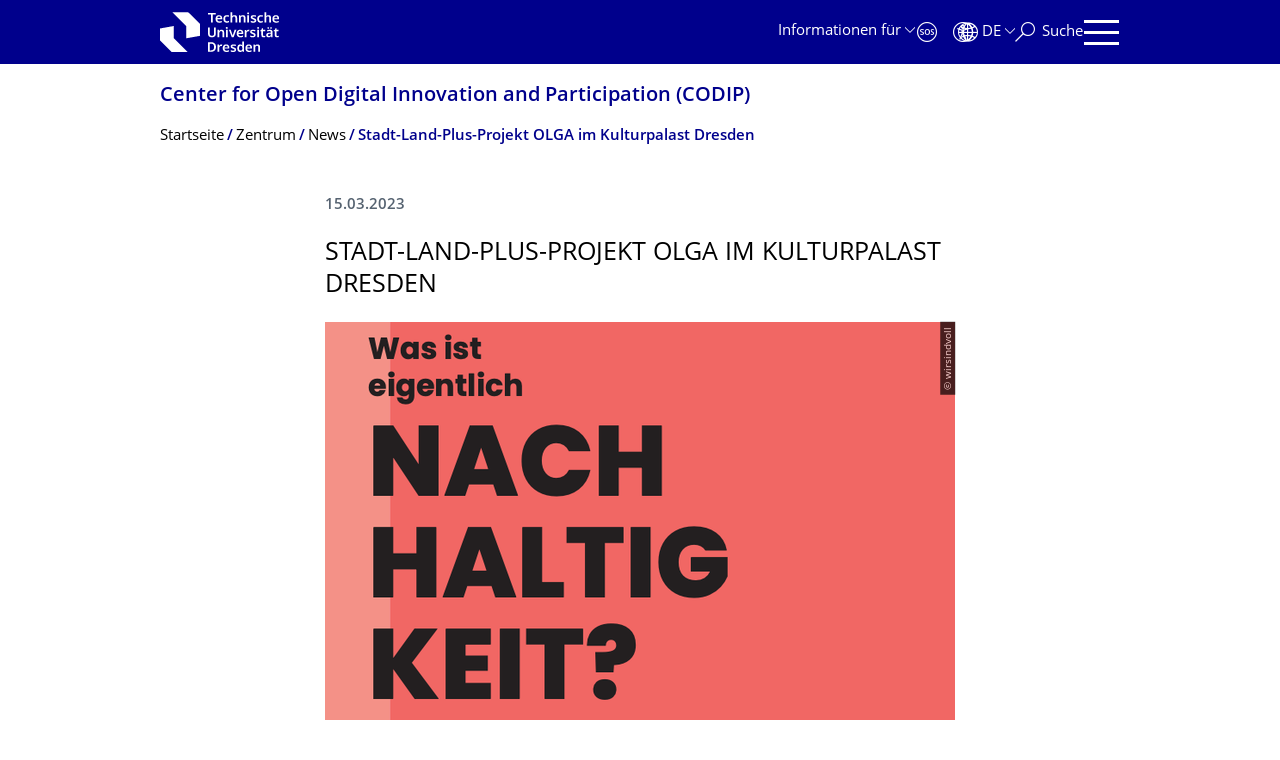

--- FILE ---
content_type: text/html;charset=utf-8
request_url: https://tu-dresden.de/codip/zentrum/news/stadt-land-plus-projekt-olga-im-kulturpalast-dresden
body_size: 8925
content:
<!DOCTYPE html>
<html xmlns="http://www.w3.org/1999/xhtml" lang="de" xml:lang="de">
<head><meta http-equiv="Content-Type" content="text/html; charset=UTF-8" />
    <meta charset="utf-8" />
    <title>Stadt-Land-Plus-Projekt OLGA im Kulturpalast Dresden — Center for Open Digital Innovation and Participation (CODIP) — TU Dresden</title>
    <meta name="viewport" content="width=device-width, initial-scale=1.0" />
    <meta name="format-detection" content="telephone=no" />

    <meta name="theme-color" content="#00008c" />
<meta content="summary_large_image" name="twitter:card" /><meta content="TU Dresden" property="og:site_name" /><meta content="Stadt-Land-Plus-Projekt OLGA im Kulturpalast Dresden" property="og:title" /><meta content="website" property="og:type" /><meta content="@tudresden_de" name="twitter:site" /><meta content="1087848551262919" property="fb:app_id" /><meta content="https://www.facebook.com/1087848551262919" property="og:article:publisher" /><meta content="" property="og:description" /><meta content="https://tu-dresden.de/codip/zentrum/news/stadt-land-plus-projekt-olga-im-kulturpalast-dresden?set_language=de" property="og:url" /><meta content="https://tu-dresden.de/++theme++tud.theme.webcms2/img/tud_logo_og_square.png" property="og:image" /><meta content="417" property="og:image:width" /><meta content="417" property="og:image:height" /><meta content="Logo: Technische Universität Dresden" property="og:image:alt" /><meta content="image/png" property="og:image:type" /><meta name="description" content="Das COSMO Wissenschaftsforum im Kulturpalast Dresden lädt am 15.03.2023 um 17 Uhr zur Auftaktveranstaltung der neuen Ausstellung zum Thema “Was ist eigentlich Nachhaltigkeit?” ein. &#13;&#10;&#13;&#10;Was bedeutet …" /><meta name="DC.format" content="text/html" /><meta name="DC.type" content="News Item" /><meta name="DC.date.valid_range" content="2023/03/15 - " /><meta name="DC.date.modified" content="2023-03-15T08:53:30+01:00" /><meta name="DC.date.created" content="2023-03-15T08:53:16+01:00" /><meta name="DC.language" content="de" /><meta name="viewport" content="width=device-width, initial-scale=1.0" /><link rel="stylesheet" href="https://tu-dresden.de/++plone++production/++unique++2025-12-11T21:53:02.664265/default.css" data-bundle="production" /><link rel="stylesheet" href="https://tu-dresden.de/++theme++tud.theme.webcms2/css/common.css?version=None" data-bundle="tud.theme.webcms2-webpack-common-css" /><link rel="stylesheet" href="https://tu-dresden.de/++plone++static/++unique++2024-11-11%2023%3A39%3A45.815496/plone-legacy-compiled.css" data-bundle="plone-legacy" /><link rel="canonical" href="https://tu-dresden.de/codip/zentrum/news/stadt-land-plus-projekt-olga-im-kulturpalast-dresden" /><link rel="shortcut icon" type="image/x-icon" href="https://tu-dresden.de/favicon.ico" /><link rel="apple-touch-icon" href="https://tu-dresden.de/touch_icon.png" /><link rel="search" href="https://tu-dresden.de/@@search" title="Website durchsuchen" /><meta name="generator" content="Plone - http://plone.com" /><script type="text/javascript">var PORTAL_URL='https://tu-dresden.de';var PORTAL_SETTINGS={current_language:'de',default_language:'de'},WEBCMS_VERSION='c1cbc9f90c8822ab626217f3b7d2facf1f7bc19e';</script><script type="text/javascript">window.localStorage&&window.localStorage.getItem('WEBCMS')!=WEBCMS_VERSION&&(window.localStorage.clear(),window.localStorage.setItem('WEBCMS',WEBCMS_VERSION))</script><script type="text/javascript" src="https://tu-dresden.de/++plone++production/++unique++2025-12-11T21:53:02.664265/default.js" data-bundle="production"></script><script type="text/javascript" src="https://tu-dresden.de/++plone++static/++unique++2024-11-11%2023%3A39%3A45.815496/plone-legacy-compiled.js" data-bundle="plone-legacy"></script><meta content="https://tu-dresden.de/codip/ressourcen/bilder/news-bilder/Bildschirmfoto-2023-03-15-um-08-30-21.png/@@images/5ea448a4-7e62-425a-979e-bbe7ef351359.png" property="og:image" /><meta content="Flyer Ausstellung" property="og:image:alt" /></head>
<body class="frontend icons-on portaltype-news-item section-codip site-TUD subsection-zentrum subsection-zentrum-news subsection-zentrum-news-stadt-land-plus-projekt-olga-im-kulturpalast-dresden template-newsitem_view thumbs-on userrole-anonymous viewpermission-view" dir="ltr" data-portal-url="https://tu-dresden.de" data-base-url="https://tu-dresden.de/codip/zentrum/news/stadt-land-plus-projekt-olga-im-kulturpalast-dresden" data-view-url="https://tu-dresden.de/codip/zentrum/news/stadt-land-plus-projekt-olga-im-kulturpalast-dresden" data-i18ncatalogurl="https://tu-dresden.de/plonejsi18n" data-pat-plone-modal="" data-pat-structureupdater="" data-pat-upload="" data-pat-pickadate="{&quot;selectYears&quot;: 200}"><div id="body-wrapper">
<div id="skiplinks">
        <ul>
            <li>
                <a class="show-on-focus show-for-large" href="#navigation-panel" data-collapse="" data-open="navigation-panel">Zur Hauptnavigation springen</a>
                <a class="show-on-focus hide-for-large" href="#navigation-panel" data-collapse="" data-open="variable-header-container">Zur Hauptnavigation springen</a>
            </li>
            <li>
                <a href="#navigation-search" data-collapse="" data-open="navigation-search" class="show-on-focus">Zur Suche springen</a>
            </li>
            <li>
                <a href="#main" class="show-on-focus">Zum Inhalt springen</a>
            </li>
        </ul>
    </div>
<div id="blur"></div>
<header role="banner" id="header">
    <div class="row column">
        <div id="portal-header">
            <div id="portal-logo">
        <a href="https://tu-dresden.de" title="Technische Universität Dresden">
            <img class="white" src="https://tu-dresden.de/++theme++tud.theme.webcms2/img/tud-logo-white-2025-v2.svg" alt="Logo: Technische Universität Dresden" />
        </a>
    </div>
            <div id="variable-header-container-button" class="nav-button hide-for-large">
                <button data-toggle="variable-header-container" class="navigation" title="Navigation" aria-label=""><span class="nav-icon" data-toggler=".aria-expanded" aria-label="Navigation">
                    <span class="icon-bar"></span>
                    <span class="icon-bar"></span>
                    <span class="icon-bar"></span>
                    <span class="icon-bar"></span>
                </span><span class="icon-bar"></span><span class="icon-bar"></span><span class="icon-bar"></span><span class="icon-bar"></span></button>
            </div>
            <div id="variable-header-container" data-toggler="" data-animate="slide-in-right slide-out-right" data-close-on-click="true">
                <div class="wrapper"><div class="variable-header-item item-targetgroups">
    <div id="navigation-targetgroups-button" class="nav-button nav-menu-button nav-button-underline">
        <button data-toggle="navigation-targetgroups" data-toggler-group="nav-bar">
            <span>Informationen für</span>
        </button>
    </div>
    <div id="navigation-targetgroups" class="nav-menu nav-panel" data-animation="slide-vertical" data-toggler=".open" data-close-on-click="true">
        <div class="nav-panel-content">
            <ul>
                
                    
                    <li id="prospective_students">
                        <a href="https://tu-dresden.de/studium/vor-dem-studium" title="Studieninteressierte">Studieninteressierte</a>
                    </li>
                
                    
                    <li id="students">
                        <a href="https://tu-dresden.de/studium/im-studium" title="Studierende">Studierende</a>
                    </li>
                
                    
                    <li id="partners">
                        <a href="https://tu-dresden.de/kooperation/kooperationsmoeglichkeiten" title="Kooperationspartner:innen">Kooperationspartner:innen</a>
                    </li>
                
                    
                    <li id="jobseekers">
                        <a href="https://tu-dresden.de/tu-dresden/arbeiten-an-der-tud" title="Jobinteressierte">Jobinteressierte</a>
                    </li>
                
                    
                    <li id="employees">
                        <a href="https://intranet.tu-dresden.de" title="Mitarbeitende">Mitarbeitende</a>
                    </li>
                
                    
                    <li id="press">
                        <a href="https://tu-dresden.de/tu-dresden/newsportal/medien" title="Medien">Medien</a>
                    </li>
                
            </ul>
        </div>
    </div>
</div><div id="navigation-shortcuts" class="variable-header-item item-shortcuts">
        
            <div class="nav-button nav-button-invert" id="navigation-emergency">
                <a href="https://tu-dresden.de/tu-dresden/kontakte-services/notfallkontakte" title="Notfall" aria-label="Notfall" class="emergency">
                </a>
            </div>
        
            <div class="nav-button nav-button-invert" id="navigation-accessibility">
                <a href="https://tu-dresden.de/barrierefreiheit" title="Barrierefreiheit" aria-label="Barrierefreiheit" class="accessibility">
                </a>
            </div>
        
    </div><div class="variable-header-item item-language">
        
        <div id="navigation-languages-button" class="nav-button nav-menu-button nav-button-underline">
            <button class="language" data-toggle="navigation-languages" data-toggler-group="nav-bar" aria-label="Sprache Deutsch ausgewählt">
                <span>De</span>
            </button>
        </div>
        <div id="navigation-languages" class="nav-menu nav-panel" data-animation="slide-vertical" data-toggler=".open" data-close-on-click="true">
            <div class="nav-panel-content">
                <nav class="columns-12" role="navigation">
                    <ul id="portal-languageselector" aria-label="Sprache Deutsch ausgewählt">
                        
                            <li>
                                <a href="https://tu-dresden.de/codip/zentrum/news/stadt-land-plus-projekt-olga-im-kulturpalast-dresden?set_language=en" data-code="en" hreflang="en" lang="en" title="English" xml:lang="en">
                                    <span>English</span>
                                </a>
                            </li>
                        
                            <li class="active">
                                <a href="https://tu-dresden.de/codip/zentrum/news/stadt-land-plus-projekt-olga-im-kulturpalast-dresden?set_language=de" data-code="de" hreflang="de" lang="de" title="Deutsch" xml:lang="de">
                                    <span>Deutsch</span>
                                </a>
                            </li>
                        
                    </ul>
                </nav>
            </div>
        </div>
    </div><div class="variable-header-item item-search">
    <div id="navigation-search-button" class="nav-button nav-button-underline">
        <button class="search" data-toggle="navigation-search" data-toggler-group="nav-bar" aria-label="Suche">
            <span aria-hidden="true" class="show-for-large">Suche</span>
            <span aria-hidden="true" class="mobile-close">Zurück</span>
        </button>
    </div>
    <div id="navigation-search" data-animate="{&quot;medium down&quot;: &quot;slide-in-right slide-out-right&quot;, &quot;large up&quot;: &quot;slide-in-down slide-out-up&quot;}" data-toggler="" data-close-on-click="true">
        <div class="nav-panel-content">
                <form id="livesearch" role="search" class="search-form" action="https://tu-dresden.de/codip/@@search">
                    <div class="input-group underline">
                        <label for="global-search" class="show-for-sr">Suche</label>
                        <input type="text" id="global-search" class="input-group-field" placeholder="Suchbegriff eingeben…" title="Suchbegriff eingeben…" name="SearchableText" />
                        
                        <div class="input-group-button">
                            <input type="submit" class="button" disabled="disabled" value="Suchen" />
                        </div>
                    </div>
                    <div class="input-group">
                        <div class="limited-search input-group-field">
                            <div class="checkboxes-group">
                                <input type="checkbox" name="search-limited" id="search-limited" value="searchbox_limited" checked="checked" />
                                <label for="search-limited">Suche beschränken auf<span> diese Webseite</span></label>
                            </div>
                        </div>
                    </div>
                </form>
        </div>
    </div>
</div><div class="variable-header-item">
        <div id="navigation-panel-button" class="nav-button show-for-large">
            <button data-toggle="navigation-panel" class="navigation" title="Navigation">
                <span class="nav-icon" data-toggler=".aria-expanded" aria-label="Navigation">
                    <span class="icon-bar"></span>
                    <span class="icon-bar"></span>
                    <span class="icon-bar"></span>
                    <span class="icon-bar"></span>
                </span>
            </button>
        </div>
        <div id="navigation-panel" data-toggler="" data-animate="slide-in-right slide-out-right" data-close-on-click="true">
            <div class="wrapper">
                <div class="nav-panel-content small-12">
                    <script type="text/javascript">
                        var structure_path = {"title": {"de": "Fakult\u00e4ten &amp; Einrichtungen", "en": "Faculties &amp; Units"}, "url": "", "children": [], "active": true, "type": "Site Root", "id": "TUD_org"};
                    </script>
                    <nav id="navigation" aria-labelledby="navigation-panel-button">
                    </nav>
                </div>
            </div>

            <div id="navigation-loginoff-button" class="nav-button nav-button-underline">
                <a href="/Shibboleth.sso/Login?target=https%3A%2F%2Ftu-dresden.de%2Flogged_in%3Fcame_from%3Dhttps%253A%252F%252Ftu-dresden.de%252Fcodip%252Fzentrum%252Fnews%252Fstadt-land-plus-projekt-olga-im-kulturpalast-dresden" class="login" title="Web-Content-Management-System der TU Dresden">Redaktionslogin</a>
            </div>
        </div>
    </div></div>
            </div>
        </div>
    </div>
</header>
<div id="content-header">
    
    <div id="user-information"></div>
    <div id="manage-content">
        <div class="row">
            <div class="columns small-12">
                <ul id="manage-content-actions"></ul>
            </div>
        </div>
    </div>
    <div class="bc-bar">
        <div class="row">
            <nav id="nav-breadcrumbs" class="column nav-breadcrumbs" aria-labelledby="nav-breadcrumbs-label" data-breadcrumbs-root="/codip">
        
            
                <div id="section-title" class="subident ">
                    <a href="https://tu-dresden.de/codip">Center for Open Digital Innovation and Participation (CODIP)</a>
                </div>
            
            
        
        
            <span id="nav-breadcrumbs-label" class="show-for-sr">Breadcrumb-Menü</span>
            <ul>
                
                    <li data-exclude-from-nav="" data-path="/codip" data-real-title="Center for Open Digital Innovation and Participation (CODIP)">
                        <a href="https://tu-dresden.de/codip">
                            <span>Startseite</span>
                        </a>
                    </li>
                
                    <li>
                        <a href="https://tu-dresden.de/codip/zentrum">
                            <span>Zentrum</span>
                        </a>
                    </li>
                
                    <li data-exclude-from-nav="" data-path="/codip/zentrum/news">
                        <a href="https://tu-dresden.de/codip/zentrum/news">
                            <span>News</span>
                        </a>
                    </li>
                
                    <li aria-current="page">
                        <a href="https://tu-dresden.de/codip/zentrum/news/stadt-land-plus-projekt-olga-im-kulturpalast-dresden">
                            <span>Stadt-Land-Plus-Projekt OLGA im Kulturpalast Dresden</span>
                        </a>
                    </li>
                
            </ul>
        
    </nav>
        </div>
    </div>
    <div class="slot" id="portal-message-slot">
        <div class="row" id="portal-message"></div>
        <div id="multilanguage-information"></div>
    </div>
</div>
<main role="main" id="main"><article role="article" class="row">
        <div id="contentSlot" class="contentSlot">
            <div class="formatted auto-link" id="content">
                    <header>
            <div id="viewlet-above-content-title"></div>
            
              
            
            <div id="viewlet-below-content-title"></div>

            
              
            
          </header><div id="viewlet-above-content-body"></div><div id="content-core">
            
            <section class="news-details">
                <header class="news-header">
                    <p class="date">
                        <span>15.03.2023</span>
                    </p>
                    <h1 class="documentFirstHeadig">Stadt-Land-Plus-Projekt OLGA im Kulturpalast Dresden</h1>
                </header>
            </section>
            <div id="content-core" class="news-content">
                
                      


    
        
            <div class="tudbox tudbox_width_full">
                


    
        <div class="image-box">
            
                
    

                <div class="row collapse">
                    <div class="columns small-12">
                        <div data-gallery="" class="media-container">
                            <figure class="media image gallery-item">
                                <a title="Zoom" class="no-icon" href="https://tu-dresden.de/codip/ressourcen/bilder/news-bilder/Bildschirmfoto-2023-03-15-um-08-30-21.png/@@images/5ea448a4-7e62-425a-979e-bbe7ef351359.png">
                                    
                                        
    

        

        

        
            <span class="picture-element" data-alt="Flyer Ausstellung">

                  


                      <picture data-alt="Flyer Ausstellung" data-default-src="https://tu-dresden.de/codip/ressourcen/bilder/news-bilder/Bildschirmfoto-2023-03-15-um-08-30-21.png/@@images/dc0a1d4e-5ff3-4a3e-90a4-e04618762b09.png">

                          
                          
                              <source media="(min-width: 641px)" srcset="https://tu-dresden.de/codip/ressourcen/bilder/news-bilder/Bildschirmfoto-2023-03-15-um-08-30-21.png/@@images/dc0a1d4e-5ff3-4a3e-90a4-e04618762b09.png"></source>
                          

                          <img alt="Flyer Ausstellung" src="https://tu-dresden.de/codip/ressourcen/bilder/news-bilder/Bildschirmfoto-2023-03-15-um-08-30-21.png/@@images/03a61fca-94ef-40b5-9309-68079804408d.png" />
                      </picture>

                  

                  
                      
    
        
            <span class="copyright-wrapper superimpose" style="width:64.754098%">
                
                    <span class="copyright">
                          © wirsindvoll
                    </span>
                
            </span>
        
    

                  

            </span>
        



        
    

                                    
                                </a>
                                
                            </figure>
                        </div>
                    </div>
                </div>
            
        </div>
    



</div>
        
    
    



                
                
                <div><p><strong>Das COSMO Wissenschaftsforum im Kulturpalast Dresden lädt am 15.03.2023 um 17 Uhr zur Auftaktveranstaltung der neuen Ausstellung zum Thema “Was ist eigentlich Nachhaltigkeit?” ein. </strong></p>
<p>Was bedeutet der Klimawandel für uns vor Ort? Nachhaltige Ernährung für alle – geht das überhaupt? Wie können wir eine effiziente Nahrungsmittelproduktion und ein gesundes Ökosystem zusammenbringen?  Kurz: Wie können wir unsere Lebensweise nachhaltig und lebenswerter gestalten?  </p>
<p>Dresdner Wissenschaftler:innen forschen seit Jahren zum Themenfeld Nachhaltigkeit und zeigen mithilfe von mehr als zehn Ausstellungsstücken nun von Mitte März bis Mitte Juli im Wissenschaftsforum COSMO mögliche Lösungsansätze zu diesen und anderen drängenden Fragen unserer Zeit. Wir freuen uns, dass auch unser Verbundprojekt <a href="https://www.projekt-olga.de/">OLGA</a> mit zwei Ausstellungsstücken dabei ist!<br />
Neben anschaulichen Modellen werden interaktive VirtualReality-Installationen und Displays sowie Videos zu sehen sein. Die Ausstellung wird über die kommenden Monate von einer Vielzahl von Veranstaltungen begleitet.   </p>
<p>Den Auftakt macht die Eröffnungsveranstaltung am 15. März um 17 Uhr, zu der alle interessierten Dresdner:innen und darüber hinaus herzlich eingeladen sind. </p>
<p>Quelle: <a href="https://www.kulturpalast-dresden.de/de/veranstaltung/eroeffnung-ausstellung-nachhaltigkeit.html">Kulturpalast Dresden</a><br />
<a href="https://www.projekt-olga.de/site/assets/files/1781/2023_03_08_cosmo_ausstellung_flyer_web.pdf">Ausstellungsflyer</a></p>
</div>

                

            </div>
        
          </div><div id="viewlet-below-content-body"></div>
                </div>
        </div>
    </article><section id="article-byline" class="row collapse text-center">
        <h2 class="show-for-sr">Zu dieser Seite</h2>
        <div class="columns medium-4">
            
                <span id="article-byline-author">
                Dewi Josephine Obert
                </span>
            
        </div>
        <div class="columns medium-4">
            <span>
                
                                Letzte Änderung:
                    15.03.2023
                
            </span>
        </div>
        <div class="columns medium-4">
            <button id="pageActionsLabel" data-toggle="social-panel" class="button-link toggle-arrow">Diese Seite …</button>
            <ul id="social-panel" class="dropdown-pane top left" data-dropdown="" data-close-on-click="True" data-v-offset="0">
                
                
                  <li class="list icon-facebook">
                    

    <!-- Facebook -->
    <a href="https://www.facebook.com/dialog/share?redirect_uri=https%3A%2F%2Ftu-dresden.de%2Fcodip%2Fzentrum%2Fnews%2Fstadt-land-plus-projekt-olga-im-kulturpalast-dresden&amp;href=https%3A%2F%2Ftu-dresden.de%2Fcodip%2Fzentrum%2Fnews%2Fstadt-land-plus-projekt-olga-im-kulturpalast-dresden&amp;app_id=1087848551262919&amp;display=popup" class="slPrivacy link-plain" title="Auf Facebook teilen (öffnet ein neues Fenster)" onclick="javascript:window.open(this.href, '', 'menubar=no,toolbar=no,resizable=yes,scrollbars=yes,height=600,width=600');return false;">… auf Facebook teilen</a>


                  </li>
                
                  <li class="list icon-twitter">
                    
    <!-- Twitter -->
    <a href="https://twitter.com/intent/tweet?url=https%3A%2F%2Ftu-dresden.de%2Fcodip%2Fzentrum%2Fnews%2Fstadt-land-plus-projekt-olga-im-kulturpalast-dresden&amp;text=Stadt-Land-Plus-Projekt+OLGA+im+Kulturpalast+Dresden&amp;via=tudresden_de" class="slPrivacy link-plain" title="Auf Twitter/X teilen (öffnet ein neues Fenster)" onclick="javascript:window.open(this.href, '', 'menubar=no,toolbar=no,resizable=yes,scrollbars=yes,height=600,width=600');return false;">… auf Twitter/X teilen</a>


                  </li>
                
                
                
                    <li class="list icon-print">
                        <a href="javascript:this.print();" title="">… drucken</a>
                    </li>
                
                    <li class="list icon-mail">
                        <a href="mailto:?subject=Stadt-Land-Plus-Projekt%20OLGA%20im%20Kulturpalast%20Dresden&amp;body=%0A%0Ahttps%3A//tu-dresden.de/codip/zentrum/news/stadt-land-plus-projekt-olga-im-kulturpalast-dresden" title="">… als E-Mail versenden</a>
                    </li>
                
            </ul>
        </div>
    </section></main>
<footer role="contentinfo" id="portal-footer">
    <div id="prefooter" class="bg-blue">
    
        
        <div class="row recommendations">
            
                <div class="columns small-12">
                    <h1 class="box-title">Oft gesucht</h1>
                </div>
                <div class="columns small-12 medium-6 large-4">
                    
                        <div class="teaser teaser-with-bg">
                            <div class="teaser-bg">
                                
                                    
    

        

        

        



        
            
                
                    <span style="background-image:url('https://tu-dresden.de/codip/ressourcen/bilder/startseite/anfahrt/@@images/2e12c45a-02bc-4d95-ae5f-e8add8f282fd.jpeg')" class="bg-picture-concrete bg-picture-l" data-alt="Tafel mit Lageplan der TU Dresden"></span>
                
            
                
                    <span style="background-image:url('https://tu-dresden.de/codip/ressourcen/bilder/startseite/anfahrt/@@images/2e12c45a-02bc-4d95-ae5f-e8add8f282fd.jpeg')" class="bg-picture-concrete bg-picture-m" data-alt="Tafel mit Lageplan der TU Dresden"></span>
                
            
                
                    <span style="background-image:url('https://tu-dresden.de/codip/ressourcen/bilder/startseite/anfahrt/@@images/2863289c-724e-4103-a000-000e742ef3b1.jpeg')" class="bg-picture-concrete bg-picture-s biggest" data-url="https://tu-dresden.de/codip/ressourcen/bilder/startseite/anfahrt/@@images/2863289c-724e-4103-a000-000e742ef3b1.jpeg" data-alt="Tafel mit Lageplan der TU Dresden"></span>
                
            
            
                
    
        
            <span class="copyright-wrapper superimpose s-width-56 m-width-56 l-width-56" style="">
                
                    <span class="copyright">
                          © TUD/Karsten Eckold
                    </span>
                
            </span>
        
    

            
        
    

                                
                            </div>
                            <a href="https://navigator.tu-dresden.de/karten/dresden/geb/bss/@13.745419825658715,51.03464260119225,16.z" class="teaser-content auto-link no-icon">
                                <div class="teaser-bottom">
                                    <h2 class="title-white">
                                        <span>besuchen sie uns</span>
                                    </h2>
                                    <div class="more button">
                                        <span class="link-icon">zum Campus Navigator</span>
                                    </div>
                                </div>
                            </a>
                        </div>
                    
                </div>
                <div class="columns medium-6 large-8 linklist hide-for-small-only">
                    <h2 class="show-for-sr">Unsere Dienste</h2>
                    <ul>
                        
                            <li>
                                <a class="link" href="https://tu-dresden.de/mz/die-einrichtung/team">CODIP Team</a>
                                
    

                            </li>
                        
                            <li>
                                <a class="link" href="https://tu-dresden.de/tu-dresden/kontakte-services/servicedesks">TUD Servicedesks</a>
                                
    

                            </li>
                        
                            <li>
                                <a class="link" href="https://tu-dresden.de/mz/forschung/projekte">CODIP Projekte</a>
                                
    

                            </li>
                        
                            <li>
                                <a class="link" href="https://tu-dresden.de/service/arbeiten_tud/stellenausschreibungen">TUD Stellenausschreibungen</a>
                                
    

                            </li>
                        
                            <li>
                                <a class="link" href="https://tu-dresden.de/codip/qualifikation">Qualifikation</a>
                                
    

                            </li>
                        
                            <li>
                                <a class="link" href="https://tu-dresden.de/service/notfallnummern">TUD Notfallnummern</a>
                                
    

                            </li>
                        
                    </ul>
                </div>
                <div class="columns hide-for-medium links-dropdown padding">
                    <h2>Unsere Dienste</h2>
                    <select class="jump-select gray-touch">
                        
                            <option class="link" value="https://tu-dresden.de/mz/die-einrichtung/team">CODIP Team</option>
                        
                            <option class="link" value="https://tu-dresden.de/tu-dresden/kontakte-services/servicedesks">TUD Servicedesks</option>
                        
                            <option class="link" value="https://tu-dresden.de/mz/forschung/projekte">CODIP Projekte</option>
                        
                            <option class="link" value="https://tu-dresden.de/service/arbeiten_tud/stellenausschreibungen">TUD Stellenausschreibungen</option>
                        
                            <option class="link" value="https://tu-dresden.de/codip/qualifikation">Qualifikation</option>
                        
                            <option class="link" value="https://tu-dresden.de/service/notfallnummern">TUD Notfallnummern</option>
                        
                    </select>
                </div>
            
        </div>
    
</div>
    <div id="bottom-footer">
        <div class="border">
            <div class="row contact-information">
                <div class="columns about">
                    <img src="/++theme++tud.theme.webcms2/img/tud_claim_2025.svg" alt="Bildmarke und Claim der TUD: TUD | The Collaborative University - inventive. transformative. engaged." />
                </div>
                <div class="columns social-media-links">
                    <ul>
                        <li>
                            <a class="instagram" target="_blank" title="Die TUD bei Instagram" href="https://www.instagram.com/tudresden">
                                <span class="show-for-sr">Instagram</span>
                            </a>
                        </li>
                        <li>
                            <a class="linkedin" target="_blank" title="Die TUD bei LinkedIn" href="https://de.linkedin.com/school/tu-dresden/">
                                <span class="show-for-sr">LinkedIn</span>
                            </a>
                        </li>
                        <li>
                            <a class="bluesky" target="_blank" title="TUD on Bluesky" href="https://bsky.app/profile/tudresden.bsky.social">
                                <span class="show-for-sr">Bluesky</span>
                            </a>
                        </li>
                        <li>
                            <a class="mastodon" target="_blank" rel="me" title="Die TUD bei Mastodon" href="https://wisskomm.social/@tudresden">
                                <span class="show-for-sr">Mastodon</span>
                            </a>
                        </li>
                        <li>
                            <a class="facebook" target="_blank" title="TUD on Facebook" href="https://www.facebook.com/TUDresden">
                                <span class="show-for-sr">Facebook</span>
                            </a>
                        </li>
                        <li>
                            <a class="youtube" target="_blank" title="Die TUD bei YouTube" href="https://www.youtube.com/TUDresdenTV">
                                <span class="show-for-sr">Youtube</span>
                            </a>
                        </li>
                    </ul>
                </div>
            </div>
        </div>
        <div class="row bottom">
            <div class="columns small-6 large-9 links imprint-links">
                <ul>
                    <li>
                        <a href="https://tu-dresden.de/kontakt">Kontakt</a>
                    </li>
                    <li>
                        <a href="https://tu-dresden.de/impressum">Impressum</a>
                    </li>
                    <li>
                        <a href="https://tu-dresden.de/impressum#ck_datenschutz">Datenschutz</a>
                    </li>
                    <li>
                        <a href="https://tu-dresden.de/transparenzgesetz">Transparenzgesetz</a>
                    </li>
                    <li>
                        <a href="https://tu-dresden.de/barrierefreiheit/erklaerung-barrierefreiheit">Barrierefreiheit</a>
                    </li>
                </ul>
            </div>
            <div class="columns small-6 large-3 go-to-top text-right">
                <button id="go-to-top-link" class="button-link">Springe zum Seitenanfang</button>
            </div>
            <div class="columns saxony-promotion">
                <img src="/++theme++tud.theme.webcms2/img/sachsen-signet-gruen.svg" alt="Modernes Wappen des Freistaates Sachsen" />
                <p>Die TU Dresden wird auf Grundlage des vom Sächsischen Landtag beschlossenen Haushalts aus Steuermitteln mitfinanziert.</p>
            </div>
        </div>
    </div>
</footer>
</div><script type="text/javascript" id="matomo-script-tag">
            if (window.localStorage.getItem('piwikTrackingStatus') != "disabled") {
                var _paq = _paq || [];
                (function(){ var u="//matomo.tu-dresden.de/";
                _paq.push(['setSiteId', "101"]);
                _paq.push(['disableCookies']);
                _paq.push(['setTrackerUrl', u+'matomo.php']);
                _paq.push(['trackPageView']);
                _paq.push(['enableLinkTracking']);
                var d=document, g=d.createElement('script'), s=d.getElementsByTagName('script')[0]; g.type='text/javascript'; g.defer=true; g.async=true; g.src=u+'matomo.js';
                s.parentNode.insertBefore(g,s); })();
            }
        </script></body>
</html>